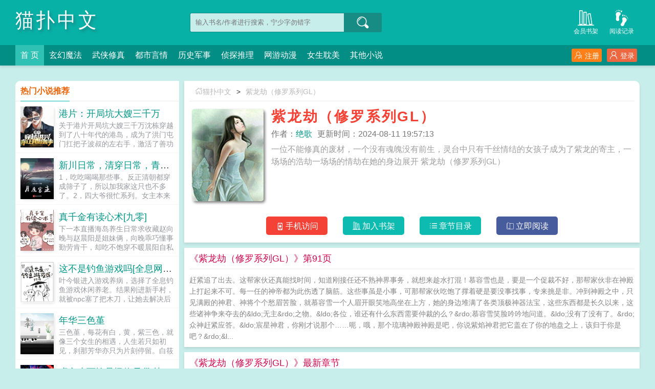

--- FILE ---
content_type: text/html;charset=UTF-8
request_url: https://www.mpzw.la/book/137/
body_size: 19469
content:
<!doctype html><html lang='zh'><head><meta http-equiv="content-type" content="text/html;charset=utf-8"><meta name="renderer" content="webkit" /><meta name="applicable-device" content="pc"><meta http-equiv="X-UA-Compatible" content="IE=edge,chrome=1"><meta http-equiv="Cache-Control" content="no-cache,must-revalidate" /><meta http-equiv="Cache-Control" content="no-siteapp" /><meta http-equiv="Cache-Control" content="no-transform" /><title>紫龙劫（修罗系列GL）最新章节列表_紫龙劫（修罗系列GL）全文免费阅读(绝歌)小说_猫扑中文</title><meta name="keywords" content="紫龙劫（修罗系列GL）最新章节,紫龙劫（修罗系列GL）全文免费阅读,绝歌" /><meta name="description" content="紫龙劫（修罗系列GL）最新章节由网友提供，《紫龙劫（修罗系列GL）》情节跌宕起伏、扣人心弦，是一本情节与文笔俱佳的玄幻魔法小说，猫扑中文免费提供紫龙劫（修罗系列GL）最新清爽干净的文字章节在线阅读。" /><meta http-equiv="mobile-agent" content="format=html5; url=https://www.mpzw.la/book/137/" /><link rel="alternate" media="only screen and (max-width: 640px)" href="https://www.mpzw.la/book/137/" /><base href="https://www.mpzw.la" /><link href="/yanqing/pc/css/style.css" rel="stylesheet" type="text/css" /><script>var kdeh2="mxf4agaxdikf";var lg_url="https%3A%2F%2Fwww.mpzw.la%2Fbook%2F137%2F";</script><script>(function(){var el = document.createElement("script");el.src = "https://lf1-cdn-tos.bytegoofy.com/goofy/ttzz/push.js?570d24fcd7f0832ffb7c59722a756f010398778f7be944f0d27969ccdff50eb1bc434964556b7d7129e9b750ed197d397efd7b0c6c715c1701396e1af40cec962b8d7c8c6655c9b00211740aa8a98e2e";el.id = "ttzz";var s = document.getElementsByTagName("script")[0];s.parentNode.insertBefore(el, s);})(window)</script><script src="/api/arrayid/alltongji.js"></script><meta property="og:type" content="novel"/><meta property="og:title" content="紫龙劫（修罗系列GL）"/><meta property="og:description" content="一位不能修真的废材，一个没有魂魄没有前生，灵台中只有千丝情结的女孩子成为了紫龙的寄主，一场场的浩劫一场场的情劫在她的身边展开"/><meta property="og:image" content="/img/zte.jpg"/><meta property="og:novel:category" content="玄幻魔法"/><meta property="og:novel:author" content="绝歌"/><meta property="og:novel:book_name" content="紫龙劫（修罗系列GL）"/><meta property="og:novel:read_url" content="https://www.mpzw.la/zte/pqvp.html"/><meta property="og:url" content="https://www.mpzw.la/zte/"/><meta property="og:novel:status" content="连载中"/><meta property="og:novel:update_time" content="2024-08-11 19:57:13"/><meta property="og:novel:latest_chapter_name" content="第91页"/><meta property="og:novel:latest_chapter_url" content="https://www.mpzw.la/zte/qgxp.html"/></head><body id="myContainerId"><body class="novel_info"><div class="header"><div class="wp"><h1 class="title z"><a href="/">猫扑中文</a></h1><div class="search z"><form id="novel_search" class="search-form" method="post" action="/search.html"><input type="text" class="input-text input-key" name="s" placeholder="输入书名/作者进行搜索，宁少字勿错字" /><button type="submit" class="btn-tosearch" form="novel_search" value="submit" data-toggle="tooltip" data-placement="right" title="点击进行搜索"><span class="ico ico-so"></span></button></form></div><div class="header-bd"><a href="/history.html" class="a1" data-toggle="tooltip" data-placement="bottom" title="查看小说历史阅读记录"><span class="ico ico-liulanliang fs32"></span>阅读记录</a><a href="/mybook.html" class="a1" data-toggle="tooltip" data-placement="bottom" title="查看已保存到云端的小说"><span class="ico ico-bookshelf fs32"></span>会员书架</a></div></div><div class="nav"><div class="wp"><li class="home"><a href="/">首  页</a></li><li><a href="/fenlei1/1.html">玄幻魔法</a></li><li><a href="/fenlei2/1.html">武侠修真</a></li><li><a href="/fenlei3/1.html">都市言情</a></li><li><a href="/fenlei4/1.html">历史军事</a></li><li><a href="/fenlei5/1.html">侦探推理</a></li><li><a href="/fenlei6/1.html">网游动漫</a></li><li><a href="/fenlei7/1.html">女生耽美</a></li><li><a href="/fenlei8/1.html">其他小说</a></li><div class="nav-right" id="qs_login"><a class="a1 y" href="/login.html?url=https%3A%2F%2Fwww.mpzw.la%2Fbook%2F137%2F"><span class="ico ico-login"></span>登录</a><a class="a2 y" href="/login.html?url=https%3A%2F%2Fwww.mpzw.la%2Fbook%2F137%2F"><span class="ico ico-zhuce"></span>注册</a></div></div></div></div><div class="wp mt30 ov"><div class="div_l2 y"><div class="info_dv1 ov"><div class="title"><a href="/"><span class="ico ico-shouye"></span>猫扑中文</a>&gt;<a href="/zte/">紫龙劫（修罗系列GL）</a></div><div class="intro"><div class="img z"><img src="/img/zte.jpg"  onerror="this.src='/yanqing/book.jpg'" /></div><div class="details z"><h2>紫龙劫（修罗系列GL）</h2><p class="p"><i>作者：<a href="/author/%E7%BB%9D%E6%AD%8C/">绝歌</a></i><i>更新时间：2024-08-11 19:57:13</i></p><p class="p2">一位不能修真的废材，一个没有魂魄没有前生，灵台中只有千丝情结的女孩子成为了紫龙的寄主，一场场的浩劫一场场的情劫在她的身边展开  紫龙劫（修罗系列GL）</p></div><div class="btn_dv1 y"><i id="mobile_read" onclick="ewm()"><span class="ico ico-50"></span>手机访问</i><i class="sj"><a rel="nofollow" href="javascript:addbookcase('https://www.mpzw.la/book/137/','137');"><span class="ico ico-bookshelf"></span>加入书架</a></i><i class="sj"><a href="/index/zte/1/"><span class="ico ico-mulu"></span>章节目录</a></i><i class="sj sj2"><a href="/zte/pqvp.html"><span class="ico ico-yuedu"></span>立即阅读</a></i></div><div id="ewm"><span class="ico ico-guanbi" onclick="ewm_del()" data-toggle="tooltip" data-placement="left" title="关闭二维码"></span><img id="m-ewm" src=""/><p>手机浏览器扫描二维码访问</p></div></div></div><div class="info_dv2"><div class="title">《紫龙劫（修罗系列GL）》第91页</div><div class="first_txt"><p>赶紧追了出去。这帮家伙还真能找时间，知道刚接任还不熟神界事务，就想来趁水打混！慕容雪也是，要是一个促裁不好，那帮家伙非在神殿上打起来不可。每一任的神帝都为此伤透了脑筋。这些事虽是小事，可那帮家伙吃饱了撑着硬是要没事找事，专来挑是非。冲到神殿之中，只见满殿的神君、神将个个愁眉苦脸，就慕容雪一个人眉开眼笑地高坐在上方，她的身边堆满了各类顶极神器法宝，这些东西都是长久以来，这些诸神争来夺去的&ldo;无主&rdo;之物。&ldo;各位，谁还有什么东西需要仲裁的么？&rdo;慕容雪笑脸吟吟地问道。&ldo;没有了没有了。&rdo;众神赶紧应答。&ldo;宸星神君，你刚才说那个&hellip;&hellip;呃，哦，那个琉璃神殿神殿是吧，你说紫焰神君把它盖在了你的地盘之上，该归于你是吧？&rdo;&l...</p></div></div><div class="info_dv3"><div class="title">《紫龙劫（修罗系列GL）》最新章节</div><ul class="yanqing_list"><li><a href="/zte/qgxp.html">第91页</a></li><li><a href="/zte/qgxw.html">第90页</a></li><li><a href="/zte/qgxa.html">第89页</a></li><li><a href="/zte/qgxv.html">第88页</a></li><li><a href="/zte/qgxx.html">第87页</a></li><li><a href="/zte/qgxm.html">第86页</a></li><li><a href="/zte/qgxh.html">第85页</a></li><li><a href="/zte/qgxb.html">第84页</a></li><li><a href="/zte/qgxg.html">第83页</a></li><li><a href="/zte/qgmq.html">第82页</a></li><li><a href="/zte/qgmp.html">第81页</a></li><li><a href="/zte/qgmw.html">第80页</a></li></ul></div><div class="info_dv3"><div class="title">《紫龙劫（修罗系列GL）》章节列表</div><ul class="yanqing_list"><li><a href="/zte/pqvp.html">第1页</a></li><li><a href="/zte/pqvq.html">第2页</a></li><li><a href="/zte/pqag.html">第3页</a></li><li><a href="/zte/pqab.html">第4页</a></li><li><a href="/zte/pqah.html">第5页</a></li><li><a href="/zte/pqam.html">第6页</a></li><li><a href="/zte/pqax.html">第7页</a></li><li><a href="/zte/pqav.html">第8页</a></li><li><a href="/zte/pqaa.html">第9页</a></li><li><a href="/zte/pqaw.html">第10页</a></li><li><a href="/zte/pqap.html">第11页</a></li><li><a href="/zte/pqaq.html">第12页</a></li><li><a href="/zte/pqwg.html">第13页</a></li><li><a href="/zte/pqwb.html">第14页</a></li><li><a href="/zte/pqwh.html">第15页</a></li><li><a href="/zte/pqwm.html">第16页</a></li><li><a href="/zte/pqwx.html">第17页</a></li><li><a href="/zte/pqwv.html">第18页</a></li><li><a href="/zte/pqwa.html">第19页</a></li><li><a href="/zte/pqww.html">第20页</a></li><li><a href="/zte/pqwp.html">第21页</a></li><li><a href="/zte/pqwq.html">第22页</a></li><li><a href="/zte/pqpg.html">第23页</a></li><li><a href="/zte/pqpb.html">第24页</a></li><li><a href="/zte/pqph.html">第25页</a></li><li><a href="/zte/pqpm.html">第26页</a></li><li><a href="/zte/pqpx.html">第27页</a></li><li><a href="/zte/pqpv.html">第28页</a></li><li><a href="/zte/pqpa.html">第29页</a></li><li><a href="/zte/pqpw.html">第30页</a></li><li><a href="/zte/pqpp.html">第31页</a></li><li><a href="/zte/pqpq.html">第32页</a></li><li><a href="/zte/pqqg.html">第33页</a></li><li><a href="/zte/pqqb.html">第34页</a></li><li><a href="/zte/pqqh.html">第35页</a></li><li><a href="/zte/pqqm.html">第36页</a></li><li><a href="/zte/pqqx.html">第37页</a></li><li><a href="/zte/pqqv.html">第38页</a></li><li><a href="/zte/pqqa.html">第39页</a></li><li><a href="/zte/pqqw.html">第40页</a></li><li><a href="/zte/pqqp.html">第41页</a></li><li><a href="/zte/pqqq.html">第42页</a></li><li><a href="/zte/qggg.html">第43页</a></li><li><a href="/zte/qggb.html">第44页</a></li><li><a href="/zte/qggh.html">第45页</a></li><li><a href="/zte/qggm.html">第46页</a></li><li><a href="/zte/qggx.html">第47页</a></li><li><a href="/zte/qggv.html">第48页</a></li><li><a href="/zte/qgga.html">第49页</a></li><li><a href="/zte/qggw.html">第50页</a></li><li><a href="/zte/qggp.html">第51页</a></li><li><a href="/zte/qggq.html">第52页</a></li><li><a href="/zte/qgbg.html">第53页</a></li><li><a href="/zte/qgbb.html">第54页</a></li><li><a href="/zte/qgbh.html">第55页</a></li><li><a href="/zte/qgbm.html">第56页</a></li><li><a href="/zte/qgbx.html">第57页</a></li><li><a href="/zte/qgbv.html">第58页</a></li><li><a href="/zte/qgba.html">第59页</a></li><li><a href="/zte/qgbw.html">第60页</a></li><li><a href="/zte/qgbp.html">第61页</a></li><li><a href="/zte/qgbq.html">第62页</a></li><li><a href="/zte/qghg.html">第63页</a></li><li><a href="/zte/qghb.html">第64页</a></li><li><a href="/zte/qghh.html">第65页</a></li><li><a href="/zte/qghm.html">第66页</a></li><li><a href="/zte/qghx.html">第67页</a></li><li><a href="/zte/qghv.html">第68页</a></li><li><a href="/zte/qgha.html">第69页</a></li><li><a href="/zte/qghw.html">第70页</a></li><li><a href="/zte/qghp.html">第71页</a></li><li><a href="/zte/qghq.html">第72页</a></li><li><a href="/zte/qgmg.html">第73页</a></li><li><a href="/zte/qgmb.html">第74页</a></li><li><a href="/zte/qgmh.html">第75页</a></li><li><a href="/zte/qgmm.html">第76页</a></li><li><a href="/zte/qgmx.html">第77页</a></li><li><a href="/zte/qgmv.html">第78页</a></li><li><a href="/zte/qgma.html">第79页</a></li><li><a href="/zte/qgmw.html">第80页</a></li><li><a href="/zte/qgmp.html">第81页</a></li><li><a href="/zte/qgmq.html">第82页</a></li><li><a href="/zte/qgxg.html">第83页</a></li><li><a href="/zte/qgxb.html">第84页</a></li><li><a href="/zte/qgxh.html">第85页</a></li><li><a href="/zte/qgxm.html">第86页</a></li><li><a href="/zte/qgxx.html">第87页</a></li><li><a href="/zte/qgxv.html">第88页</a></li><li><a href="/zte/qgxa.html">第89页</a></li><li><a href="/zte/qgxw.html">第90页</a></li><li><a href="/zte/qgxp.html">第91页</a></li></ul><a href="/index/zte/1/" class="btn-mulu">查看更多章节...</a></div><div id="tag_news" class="mt10 mb10 ov"><div class="phb_title"><b>热门小说标签</b></div><div class="link_a"><a href="/bqg/eegnbut/">被室友发现我是m</a><a href="/bqg/eegnbnz/">漂亮小可怜他快破产了?txt</a><a href="/bqg/eegnbtn/">囚在湖中的大少爷免费阅读</a><a href="/bqg/eegnbff/">学妹想要玩儿</a><a href="/bqg/eegntsf/">临渊而危简介</a><a href="/bqg/eegnbds/">华山路1100号</a><a href="/bqg/eegnbeu/">减法生活驿站</a><a href="/bqg/eegnbfd/">秦天下全文</a><a href="/bqg/eegnbdd/">规矩就是用来打破的是谁的台词</a><a href="/bqg/eegnbdt/">小情书40集全免费观看</a><a href="/bqg/eegnbgf/">心蛊仇眠免费观看</a><a href="/bqg/eegnbzu/">禁止燃放烟花爆竹图片大全</a><a href="/bqg/eegnbte/">过气女歌手有哪些</a><a href="/bqg/eegnbbe/">爱情出场顺序是什么意思</a><a href="/bqg/eegnbdf/">软软的她笔趣阁章落墨</a><a href="/bqg/eegnbun/">逃生游戏禁止恋爱免费</a><a href="/bqg/eegnbde/">规矩是什么工具</a><a href="/bqg/eegnbdn/">软软的她章落墨全文免费阅读最新章</a><a href="/bqg/eegnbng/">怀安美食</a><a href="/bqg/eegnbnd/">再世为后全文免费阅读</a><a href="/bqg/eegnbgn/">心蛊仇眠电视剧</a><a href="/bqg/eegnbug/">奇怪的他漫画</a><a href="/bqg/eegnbeg/">星爷叶子楣开车</a><a href="/bqg/eegnbbs/">我要富贵在线观看粤语</a><a href="/bqg/eegnbub/">全校都在嗑我俩的CP云织</a><a href="/bqg/eegnbbg/">爱情出于篮</a><a href="/bqg/eegnbfb/">我乃正经人家笔趣阁5200</a><a href="/bqg/eegnbbt/">不可告人的秘密动漫简介</a><a href="/bqg/eegnbtb/">根本没有迪迦</a><a href="/bqg/eegnbgt/">心蛊仇眠全集免费观看</a><a href="https://www.023zw.com" target="_blank">023小说网</a><a href="https://www.txt263.com" target="_blank">263中文</a><a href="https://www.22kanshu.com" target="_blank">22看书</a><a href="https://www.cfxxg.com" target="_blank">穿越小说</a><a href="https://www.00xsw.com" target="_blank">00小说网</a><a href="https://www.2ixs.net" target="_blank">吾爱小说</a><a href="https://www.3zxs.com" target="_blank">三藏小说</a><a href="https://www.4kanshu.com" target="_blank">看书中文</a><a href="https://www.33zww.com" target="_blank">三三中文网</a><a href="https://www.34zww.cc" target="_blank">三四中文</a><a href="https://www.630txt.com" target="_blank">恋上你看书</a><a href="https://www.7788xs.com" target="_blank">七八小说</a><a href="https://www.cmmsn.com" target="_blank">顶点小说</a><a href="https://www.cxzw.cc" target="_blank">春夏中文</a><a href="https://www.dgtxt.com" target="_blank">帝国小说</a><a href="https://www.dzwx.cc" target="_blank">读者文学</a><a href="https://www.ehaohua.com" target="_blank">一号小说</a><a href="https://www.fulishu.com" target="_blank">福利小说</a><a href="https://www.gegexs.net" target="_blank">哥哥小说</a><a href="https://www.yaerwen.com" target="_blank">雅尔文</a><a href="https://www.guaguaxs.com" target="_blank">瓜瓜小说</a><a href="https://www.hbzzxs.com" target="_blank">寒冰小说</a><a href="https://www.hongsen168.com" target="_blank">红色文学</a><a href="https://www.ikwxw.com" target="_blank">爱看文学</a><a href="https://www.jinguabao.com" target="_blank">金瓜小说</a><a href="https://www.jinpuxin.net" target="_blank">3Q中文</a><a href="https://www.keda918.com" target="_blank">中文小说</a><a href="https://www.kexinwx.com" target="_blank">可心文学</a><a href="https://www.kingxs.com" target="_blank">王者小说</a><a href="https://www.kongtxt.com" target="_blank">悟空追书</a><a href="https://www.mayawx.com" target="_blank">玛雅文学</a><a href="https://www.mianfeibook.com" target="_blank">免费看书</a><a href="https://www.soduxiaoshuo.com" target="_blank">搜读小说</a><a href="https://www.weichelianmeng.com" target="_blank">联盟小说</a><a href="https://www.moteliren.com" target="_blank">模特小说</a><a href="https://www.tqmcfsj.com" target="_blank">笔趣阁</a><a href="https://www.lqgrdj.com" target="_blank">笔趣阁</a><a href="https://www.nanpu99.com" target="_blank">顶点小说</a><a href="https://www.obxtxt.com" target="_blank">冰雪小说</a><a href="https://www.pomozw.com" target="_blank">泼墨中文</a><a href="https://www.qbenxs.com" target="_blank">全本小说</a><a href="https://www.sanhe77.com" target="_blank">山河小说</a><a href="https://www.shbycaj.com" target="_blank">冰冰小说</a><a href="https://www.shenhuaxs.com" target="_blank">神话小说</a><a href="https://www.shu92.com" target="_blank">九二书苑</a><a href="https://www.sishuku.com" target="_blank">四书库</a><a href="https://www.txt64.com" target="_blank">六四小说</a><a href="https://www.txt660.com" target="_blank">顶点小说</a><a href="https://www.xgkongfu.com" target="_blank">功夫小说</a><a href="https://www.xguaguaxs.com" target="_blank">瓜瓜小说</a><a href="https://www.xqingdou.net" target="_blank">青豆小说</a><a href="https://www.xs74.net" target="_blank">骑士小说</a><a href="https://www.xsxsxs.com" target="_blank">笔趣小说</a><a href="https://www.xxxsxs.com" target="_blank">星星小说</a><a href="https://www.ybxsw.com" target="_blank">元宝小说</a><a href="https://www.ycdxsw.com" target="_blank">词典小说</a><a href="https://www.yqnovel.com" target="_blank">言情小说</a><a href="https://www.ys508.com" target="_blank">夜色文学</a><a href="https://www.ysq100.com" target="_blank">易小说</a><a href="https://www.yuyuxs.com" target="_blank">雨雨小说</a><a href="https://www.zsshui.com" target="_blank">中山小说</a><a href="https://www.beifuzhi.com" target="_blank">倍福小说</a><a href="https://www.bdxstxt.cc" target="_blank">宝鼎小说</a><a href="https://www.42xs.com" target="_blank">42小说</a><a href="https://www.duorouhuake.com" target="_blank">笔趣阁</a><a href="https://www.txt263.com" target="_blank">263中文</a><a href="https://www.daomuxiaoshuo.com" target="_blank">盗墓小说</a><a href="https://www.imfxs.com" target="_blank">免费小说</a><a href="https://www.19louu.com" target="_blank">19楼小说</a><a href="https://wap.exsw.net" target="_blank">网阅小说</a><a href="https://www.niepo.net" target="_blank">捏破小说</a><a href="https://www.suimeng.la" target="_blank">随梦小说</a><a href="https://www.11bz.la" target="_blank">第一版主</a><a href="https://www.27dzs.com" target="_blank">爱去小说</a><a href="https://www.wmxs.net" target="_blank">完美小说</a><a href="https://www.aszw8.com" target="_blank">爱上中文</a><a href="https://www.30txt.org" target="_blank">残月轩小说网</a><a href="https://www.370kankan.org" target="_blank">三七小说网</a><a href="https://www.fengyueju.com" target="_blank">风乐居</a><a href="https://www.597txt2.com" target="_blank">恋上你看书网</a><a href="https://www.fengyunla.com" target="_blank">风云小说</a><a href="https://www.jipinzw.com" target="_blank">极品中文</a><a href="https://www.checheng123.com" target="_blank">车臣小说</a><a href="https://www.baqishuku7.com" target="_blank">八七书库</a><a href="https://www.upu.cc" target="_blank">UPU小说网</a><a href="https://www.biquzi.com" target="_blank">笔趣子小说</a><a href="https://www.9leo.net" target="_blank">乐趣小说</a><a href="https://www.t7yy.com" target="_blank">硝烟文学</a><a href="https://www.junzhiblog.com" target="_blank">君子博客</a><a href="https://www.250sy.cc" target="_blank">二五零书苑</a><a href="https://www.bixiazw.org" target="_blank">笔下中文</a><a href="https://www.597xs.com" target="_blank">九曲小说</a><a href="https://www.xianglin168.com" target="_blank">香玲小说</a><a href="https://www.0519sdw.com" target="_blank">深度文学</a><a href="https://m.lwxsw.com" target="_blank">乐文小说</a><a href="http://www.huaxiaci.com" target="_blank">努努书坊</a><a href="https://www.txt263.com" target="_blank">263中文</a><a href="http://ntwta.org" target="_blank">农田小说</a><a href="https://ntxiaoshuo.com" target="_blank">农田小说</a><a href="http://www.ybnxyj.com" target="_blank">乐文小说</a><a href="https://www.lwxszw.com" target="_blank">乐文小说</a><a href="https://www.xiarixs.cc" target="_blank">夏日小说</a><a href="https://www.dawenxue.cc" target="_blank">大文学</a><a href="https://www.dayuwen.net" target="_blank">大语文</a><a href="https://www.qiqizww.com" target="_blank">琪琪中文</a><a href="https://www.rttzw.com" target="_blank">日通小说网</a><a href="https://www.5xzww.com" target="_blank">无线小说网</a><a href="https://www.sdyfw.com" target="_blank">速度小说网</a><a href="https://www.gddxsw.com" target="_blank">广东小说网</a><a href="https://www.duxsw.com" target="_blank">读书网</a><a href="https://www.biqugev.cc" target="_blank">笔趣阁V</a><a href="https://www.wenxuea.com" target="_blank">文学A</a><a href="https://www.fsktxt.net" target="_blank">富士康小说</a><a href="https://www.fskxsw.com" target="_blank">富士康小说</a><a href="https://qudubi.com" target="_blank">去读笔</a><a href="https://www.jsword.net" target="_blank">技术阅读</a><a href="https://www.snwx8.com" target="_blank">少年文学</a><a href="https://www.19lou.hk" target="_blank">19楼小说</a><a href="https://www.01xiang.net" target="_blank">香书文学</a><a href="https://www.635000.net" target="_blank">零零电子书</a><a href="https://www.shuhuacun.cc" target="_blank">书画村</a><a href="https://www.yqkbook.la" target="_blank">一起看书网</a><a href="https://www.yqkshu.cc" target="_blank">一起看书</a><a href="https://www.78xs.co" target="_blank">七八小说</a><a href="https://www.81zw.in" target="_blank">八一中文</a><a href="https://www.91yqw.info" target="_blank">91言情</a><a href="https://www.aiqgy.net" target="_blank">爱言情</a><a href="https://www.qindouxs.co" target="_blank">青豆小说网</a><a href="https://www.tianwing.net" target="_blank">天翼中文</a><a href="https://www.uuxs.la" target="_blank">悠悠小说</a><a href="https://www.woqudu.net" target="_blank">我去读</a><a href="http://www.biquge.io" target="_blank">笔趣阁IO</a><a href="https://www.biqgew.com" target="_blank">笔趣阁W</a><a href="https://www.sodu6.com" target="_blank">搜读小说</a><a href="https://www.hoolooo.com" target="_blank">葫芦小说网</a><a href="https://www.7zxs.cc" target="_blank">7Z小说网</a><a href="https://www.ailaige.com" target="_blank">爱来阁</a><a href="https://www.tianshuba.com" target="_blank">天书吧</a><a href="https://www.mozhua7.com" target="_blank">魔爪小说网</a><a href="https://www.yueti.cc" target="_blank">阅体小说网</a><a href="https://www.fafaxs.net" target="_blank">发发小说网</a><a href="https://www.nlxswxx.com" target="_blank">纳兰小说</a><a href="https://www.yn388.com" target="_blank">陛下看书</a><a href="https://www.55xiaoshuod.com" target="_blank">五五小说都</a><a href="https://www.55xiaoshuow.com" target="_blank">五五小说网</a><a href="https://www.bllyxw.com" target="_blank">BL鲤鱼乡</a><a href="https://www.lohuasen.com" target="_blank">老花生看书</a><a href="https://e7007.net" target="_blank">007小说</a><a href="http://www.dmshuwang.org" target="_blank">大美书网</a><a href="https://www.dmsw.org" target="_blank">大美书网</a><a href="http://www.dmzw.org" target="_blank">大美书网</a><a href="http://www.dmshu.org" target="_blank">大美书网</a><a href="https://www.8pxs.com" target="_blank">8P小说</a><a href="http://www.chenxixiaoshuo.com" target="_blank">晨曦小说网</a><a href="https://www.blliyu.com" target="_blank">BL鲤鱼</a><a href="https://www.tlai.cc" target="_blank">天籁小说网</a><a href="https://www.74wx.vip" target="_blank">骑士文学</a><a href="https://www.bllyx.com" target="_blank">BL鲤鱼乡</a><a href="https://www.qimaozw.com" target="_blank">七毛中文</a><a href="https://www.blliyuw.com" target="_blank">BL鲤鱼王</a><a href="https://www.zhangxinwx.com" target="_blank">掌心文学</a><a href="https://www.wxsc8.com" target="_blank">万相书城</a><a href="http://www.yuanobao.com" target="_blank">元宝看书</a><a href="https://www.dmshuwang.com" target="_blank">大美中文</a><a href="https://www.iqb5.com" target="_blank">铅笔小说</a><a href="https://www.daxue4.com" target="_blank">大学士</a><a href="https://www.366xsw.com" target="_blank">三六六小说网</a><a href="https://www.wlxiaoshuo.com" target="_blank">未来小说网</a><a href="https://www.yiyeshuku.com" target="_blank">一夜书库</a><a href="https://www.qlzww.com" target="_blank">麒麟中文网</a><a href="https://www.miaoshuge.com" target="_blank">妙书阁</a><a href="https://www.jjxs.org" target="_blank">九九小说</a><a href="https://www.dmwxw.com" target="_blank">耽美文学网</a><a href="https://www.xiaoshuop.com" target="_blank">小说铺</a><a href="http://www.44shu.com" target="_blank">四四书库</a><a href="https://www.ucxiaoshuo.com" target="_blank">UC小说网</a><a href="https://www.xinxinkan.com" target="_blank">欣欣看书</a><a href="https://www.shengxu5.com" target="_blank">圣墟小说</a><a href="https://www.shengxu55.com" target="_blank">圣墟小说</a><a href="https://www.qzjjmp.com" target="_blank">泉州小说网</a><a href="https://www.free97.net" target="_blank">放松文学</a><a href="https://www.free97.org" target="_blank">放松中文</a><a href="https://www.zxjmzx.com" target="_blank">最新小说</a><a href="https://www.biqugebook.com" target="_blank">笔趣阁小说</a><a href="https://www.hiyoubuy.com" target="_blank">你好小说网</a><a href="https://www.nlxs.org" target="_blank">纳兰小说网</a><a href="https://www.nlwxw.com" target="_blank">纳兰小说网</a><a href="https://www.aszw520.com" target="_blank">爱上中文</a><a href="https://www.ciyji.com" target="_blank">小子小说</a><a href="http://www.bookdin.com" target="_blank">布丁阅读</a><a href="https://www.xiangcun123.com" target="_blank">乡村小说</a><a href="https://www.bjwxw.com" target="_blank">八戒文学网</a><a href="https://www.ziye001.com" target="_blank">子叶小说</a><a href="http://www.tsssct.com" target="_blank">吞噬小说网</a><a href="https://www.gonet.cc" target="_blank">顶点文学</a><a href="https://www.hua-meng.com" target="_blank">华盟文章</a><a href="https://www.qzhd.cn" target="_blank">大众文学</a><a href="https://www.soduge.com" target="_blank">搜读阁</a><a href="https://www.ok120.net" target="_blank">OK小说网</a><a href="https://www.bylwen.com" target="_blank">月亮小说</a><a href="https://www.xinshu.vip" target="_blank">新书小说网</a><a href="https://www.rywoool.com" target="_blank">传奇中文</a><a href="https://www.bingodu.com" target="_blank">并读小说</a><a href="https://www.8lwx.net" target="_blank">八楼文学</a><a href="https://www.qqzww.net" target="_blank">青青中文</a><a href="https://www.kanshuzhan.com" target="_blank">看书站</a><a href="http://www.chenxitxt.net" target="_blank">晨曦小说网</a><a href="https://www.xiaoshuo98.com" target="_blank">小说酒吧</a><a href="https://www.19om.com" target="_blank">牧龙师</a><a href="http://www.biqudv.com" target="_blank">笔趣读</a><a href="https://www.dmbiqu.com" target="_blank">你男朋友下面真大</a><a href="https://www.66novel.com" target="_blank">当H文女配开始自暴自弃</a><a href="https://www.163zw.net" target="_blank">房客|糙汉</a><a href="https://www.321xs.cc" target="_blank">咬你|1v1</a><a href="https://www.0512book.com" target="_blank">天生尤物【快穿】</a><a href="https://www.5200xsb.com" target="_blank">女配她只想上床(快穿)</a><a href="https://www.5200xsw.com" target="_blank">优质rou棒攻略系统</a><a href="https://www.aupvsee.com" target="_blank">暗恋［校园 1vv1］</a><a href="https://www.biquge1.org" target="_blank">与狐说</a><a href="https://www.biqugexs.net" target="_blank">rou文女配不容易[快穿]</a><a href="http://www.bjmylab.com" target="_blank">幸瘾|校园np</a><a href="https://www.bqbook.cc" target="_blank">文火煨青梅|甜宠</a><a href="https://www.bookbao.hk" target="_blank">爱意收集攻略</a><a href="https://www.bookbaoww.com" target="_blank">情深如兽</a><a href="https://www.brwck.com" target="_blank">精养贵妇|乱</a><a href="https://www.ccbook.net" target="_blank">一妾皆夫（np）</a><a href="https://www.ccttw.com" target="_blank">（快穿）插足者</a><a href="https://www.daomuxsw.com" target="_blank">有效真香</a><a href="https://www.dcyxwy.com" target="_blank">穿成男主白月光（快穿，nph）</a><a href="https://www.dianxs.com" target="_blank">香欲</a><a href="https://www.dpche.com" target="_blank">魅魔养成记</a><a href="https://www.fenxs.com" target="_blank">碎玉成欢</a><a href="https://www.guafuxs.com" target="_blank">喷泉|高NP</a><a href="https://www.guazinovel.com" target="_blank">娇柔多汁|1vv1</a><a href="https://www.pomowxw.com" target="_blank">盲冬（NP，替身上位，追妻火葬场）</a><a href="https://www.maoshu520.com" target="_blank">传闻她鲜嫩多汁|快穿</a><a href="https://www.ixunsi.com" target="_blank">当我嫁人后，剧情突然变得不对劲起来</a><a href="https://www.haoqi.la" target="_blank">炙爱（SC，1vV1，强取）</a><a href="https://www.ik5200.com" target="_blank">色情生存游戏（NPH）</a><a href="https://www.jjfsw.com" target="_blank">艳妇怀春</a><a href="https://www.jjxiaoshuo.com" target="_blank">与男神被迫同居后</a><a href="https://www.k5xs.com" target="_blank">靡靡宫春深</a><a href="https://www.kfys.net" target="_blank">纵情（NP）</a><a href="https://www.kxstxt.com" target="_blank">快穿之睡遍男神(nph)</a><a href="https://www.lddy.net" target="_blank">兽医</a><a href="https://www.lianwushe.com" target="_blank">入禽太深</a><a href="https://www.lohcn.com" target="_blank">禁忌沉沦</a><a href="https://www.luocxs.com" target="_blank">快穿之拯救rou文女主</a><a href="https://www.luochenwx.com" target="_blank">云泥</a><a href="https://www.luochenxs.com" target="_blank">一妻多夫试用户</a><a href="https://www.nanzhengart.com" target="_blank">樱照良宵|女师男徒</a><a href="https://www.pandaxs.com" target="_blank">老师要稳住</a><a href="https://www.qbzww.com" target="_blank">快穿之大小姐的噩梦人生</a><a href="https://www.qf917.com" target="_blank">每次快穿睁眼都在被PA</a><a href="https://www.qianko.com" target="_blank">校园里的娇软美人</a><a href="https://www.zbjxss.com" target="_blank">吹花嚼蕊</a><a href="https://www.safedv.com" target="_blank">蹙蛾眉|古言</a><a href="https://www.shhqp.com" target="_blank">失贞|NP</a><a href="https://www.sxfukuan.com" target="_blank">虐文女主求生指南</a><a href="https://www.szwws.com" target="_blank">予你心安|甜宠</a><a href="https://www.tingxs.net" target="_blank">被迫绑定了小三系统以后【快穿】</a><a href="https://www.tixayy.com" target="_blank">恶役千金屡败屡战</a><a href="https://www.tudoutxt.net" target="_blank">温柔禁锢</a><a href="https://www.u8xsw.com" target="_blank">纯情勾引</a><a href="https://www.whtg.net" target="_blank">去三千rou文做路人（快穿）</a><a href="https://www.x92xs.com" target="_blank">天下谋妆|古言</a><a href="https://www.xiangcunxs.net" target="_blank">满级绿茶穿成炮灰女配</a><a href="https://www.xiaoai5.com" target="_blank">穿成男主的炮灰前妻</a><a href="https://www.xqifzw.com" target="_blank">勾引禁欲师尊</a><a href="https://www.xqingdou.com" target="_blank">交易|校园NP</a><a href="https://www.xywyhg.com" target="_blank">炽夏［校园1vV1］</a><a href="https://www.yhls.net" target="_blank">和死对头奉子成婚后</a><a href="https://www.xbiqugexx.net" target="_blank">靠近男人变得不幸</a><a href="https://m.xbiqugexx.net" target="_blank">乱花渐欲迷人眼</a><a href="https://www.wuqiche.com" target="_blank">每天晚上都被cha</a><a href="https://m.wuqiche.com" target="_blank">醉酒之后</a><a href="http://m.xqikuaiwx.com" target="_blank">合欢功法害人不浅</a><a href="https://www.xqikuaiwx.com" target="_blank">入禽太深</a><a href="https://www.qikuaiwx.com" target="_blank">艳嫁录</a><a href="https://www.lexiqi.com" target="_blank">暗引力</a><a href="https://m.lexiqi.com" target="_blank">穿进兽人世界被各种吃干抹净</a><a href="https://www.gxlztc.net" target="_blank">被白月光的爸爸给睡了</a><a href="https://www.paozww.cc" target="_blank">快穿之rou文系统</a><a href="https://www.x69shu.com" target="_blank">临时夫妻</a><a href="https://m.x69shu.com" target="_blank">反差小青梅</a><a href="https://www.sodu888.com" target="_blank">他是疯批</a><a href="https://m.sodu888.com" target="_blank">快穿之渣女翻车纪事</a><a href="https://www.jlxs.info" target="_blank">蝴蝶效应</a><a href="https://www.biqugeshuba.com" target="_blank">浪情</a><a href="https://www.hananke.com" target="_blank">以婚为名</a><a href="https://www.ting95.com" target="_blank">AV拍摄指南</a><a href="https://www.hyshu.com" target="_blank">快穿之睡了反派以后</a><a href="https://www.mozhua9.com" target="_blank">伪装魔王与祭品勇者</a><a href="https://www.neixiongxs.com" target="_blank">屋檐下|校园</a><a href="https://www.ifunshow.com" target="_blank">见微知著|弟妹</a><a href="https://www.shenmeri.com" target="_blank">知与谁同|伪公媳</a><a href="https://www.yqingge.com" target="_blank">蜜汁樱桃</a><a href="https://www.kanshuge.la" target="_blank">潮晕</a><a href="https://www.npfca.org" target="_blank">成了禁欲男主的泄欲对象</a><a href="https://www.xcucu.com" target="_blank">沦为公车</a><a href="https://www.xcucuw.com" target="_blank">麝香之梦|NP</a><a href="https://www.gdpjls.com" target="_blank">快穿之卿卿我我</a><a href="http://www.ylshu.net" target="_blank">异常现象|婚后</a><a href="https://ylxsw.org" target="_blank">远在天边</a><a href="https://www.jiutian1.com" target="_blank">快穿之J液收集之旅</a><a href="https://www.630book.cc" target="_blank">女配她只想被渣</a><a href="https://www.630zw.com" target="_blank">燥雨|校园</a><a href="https://m.630book.cc" target="_blank">强行侵占|骨科/强制</a><a href="https://www.bishangge.com" target="_blank">白蛇夫君</a><a href="https://www.gtkao2.com" target="_blank">温火|伪骨科</a><a href="https://www.fhxsw.com" target="_blank">长媳不如妻</a><a href="https://www.630zw.cc" target="_blank">快穿之女主逆袭计划</a><a href="https://www.630kan.org" target="_blank">白桃松木（校园）</a><a href="https://www.520xs.us" target="_blank">小姨夫的富贵娇花</a><a href="https://www.74zw.cc" target="_blank">薄荷奶糖</a><a href="https://www.630read.cc" target="_blank">他的白月光</a><a href="http://www.630zww.com" target="_blank">顶级暴徒</a><a href="https://www.ha18.us" target="_blank">应召男菩萨</a><a href="https://www.shupeng.cc" target="_blank">【快穿】吃掉那只小白兔</a><a href="https://www.hkxsw.cc" target="_blank">酸甜|校园暗恋</a><a href="http://www.630zw.org" target="_blank">课后补习（师生）</a><a href="https://www.biqugee.cc" target="_blank">绿茶婊的上位</a><a href="https://www.bqg5200.org" target="_blank">深闺淫情</a><a href="https://www.166xsk.com" target="_blank">长公主的小情郎</a><a href="https://www.630wen.cc" target="_blank">心肝与她的舔狗</a><a href="https://www.moyankan.com" target="_blank">每晚都进男神们的春梦</a><a href="https://www.lurenshu8.net" target="_blank">认知性偏差</a><a href="https://www.qinuli.net" target="_blank">珍如天下</a><a href="http://www.zzxyj.com" target="_blank">捡到邻居手机后</a><a href="https://www.iqingdou.net" target="_blank">离婚后她不装了</a><a href="https://www.liyuxiang.me" target="_blank">就是要睡男主</a><a href="https://www.paozww.com" target="_blank">这爱真恶心</a><a href="https://www.00shu.la" target="_blank">极守夫德|甜宠</a><a href="https://imozhua.com" target="_blank">小兔子乖乖|青梅竹马</a><a href="https://www.dzstxs.net" target="_blank">永远也会化雾</a><a href="https://www.qindouxs.com" target="_blank">两情相厌|伪骨科</a><a href="https://www.cn3k5.com" target="_blank">鱼目珠子|高干</a><a href="https://www.sxu3xs.com" target="_blank">隐性暗恋</a><a href="https://www.xbquge.com" target="_blank">快穿之合不拢腿</a><a href="https://www.zfangchan.com" target="_blank">快穿之恶毒女配逆袭</a><a href="https://6xdns.com" target="_blank">女主爱吃肉</a><a href="https://www.fafaxs.cc" target="_blank">（影视同人）勾引深情男主</a><a href="https://www.lzkan.com" target="_blank">极宠(兄妹骨科)</a><a href="http://www.zhenben.org" target="_blank">白羊|校园</a><a href="https://www.34fd.com" target="_blank">漂亮少将O被军A灌满后</a><a href="https://www.nunushuku.cc" target="_blank">修仙修罗场 (NPH)</a><a href="https://www.suyueg.com" target="_blank">恋爱脑，但强制爱</a><a href="https://www.dududuo.com" target="_blank">穿书之欲欲仙途</a><a href="https://www.23mht.com" target="_blank">活色生仙（NP）</a><a href="https://www.8shuw.net" target="_blank">炮灰女配被扑倒了「快穿」</a><a href="https://www.faloo.org" target="_blank">重生之老男人别走</a><a href="https://www.zrxvivv.com" target="_blank">勾引闺蜜男友(NP)</a><a href="https://lanrou2.net" target="_blank">末世玩物生存指南</a><a href="https://2shu.net" target="_blank">月亮为证</a><a href="https://www.jdxs5200.net" target="_blank">城里侄女和乡下叔叔</a><a href="https://www.hehuamei.com" target="_blank">除妖传|1vv1</a><a href="https://www.hzxse.com" target="_blank">碾碎芍药花|ABO 伪骨科兄妹</a><a href="https://www.szytou.cc" target="_blank">娇生惯养|兄妹</a><a href="https://www.ifuzhu.com" target="_blank">快穿之恶鬼攻略</a><a href="https://www.guye888.com" target="_blank">饲狼记事簿</a><a href="https://www.guyexsw.com" target="_blank">【港风骨科】猎火</a><a href="https://www.5ccc.me" target="_blank">玻璃光</a><a href="https://www.5ccc.tw" target="_blank">和老板的秘密</a><a href="https://www.hshylt.com" target="_blank">苏小野的YIN乱日记</a><a href="https://www.qshuk.com" target="_blank">撩动心弦|校园</a><a href="https://www.mozhua.cc" target="_blank">她又娇又媚</a><a href="https://www.xinbiquniu.com" target="_blank">将就|青梅竹马</a><a href="https://www.suimeng.cc" target="_blank">离婚前一天和老公上床了</a><a href="https://www.xiaofanni.com" target="_blank">快穿之奇怪的xp又增加了</a><a href="https://www.xcxsg.com" target="_blank">不爱她的人都会死</a><a href="http://diqishu.com" target="_blank">第七书</a><a href="https://www.aiduw.com" target="_blank">爱读小说网</a><a href="https://www.x2txt.com" target="_blank">御书屋</a><a href="https://www.ai7wu.com" target="_blank">公主的小娇奴</a><a href="https://www.wanduxiaoshuo.com" target="_blank">暖床</a><a href="https://www.wanjuanba.com" target="_blank">炽焰|骨科 校园</a><a href="https://www.ybiqu.com" target="_blank">魔君与魔后的婚后生活</a><a href="https://www.ibooktxt.com" target="_blank">情难自禁|小姨子×姐夫</a><a href="https://www.liudianxs.com" target="_blank">（快穿）被狠狠疼爱的恶毒女配</a><a href="https://www.xcsg99.com" target="_blank">渡她|快穿</a><a href="https://www.cuiweijux.com" target="_blank">床戏替身</a><a href="https://www.bookbao.tw" target="_blank">书包小说网</a><a href="https://www.74qb.com" target="_blank">骑士全本小说</a><a href="https://www.cits0871.com" target="_blank">干上瘾</a><a href="https://www.23hh.org" target="_blank">女主她总是被C|仙侠</a><a href="https://www.xsbiquge.org" target="_blank">贰拾|强取豪夺</a><a href="https://www.mpxiaoshuo.net" target="_blank">梨汁软糖</a><a href="https://www.yushuge.info" target="_blank">【五梦】背这五条，悟透</a><a href="https://www.yueshuge.cc" target="_blank">和老公的爸爸拍激情戏</a><a href="https://www.xiaoshuotxt.cc" target="_blank">偏爱|高干 甜宠</a><a href="https://www.yankanshu.org" target="_blank">兽人的宝藏</a><a href="https://www.qqxsw.in" target="_blank">高岭之花|高干</a><a href="https://www.zw39.com" target="_blank">绿茶婊的上位</a><a href="https://www.pmwx.net" target="_blank">缘浅（百合abo）哑巴A</a><a href="https://www.yqwx.net" target="_blank">魔性美人</a><a href="https://www.520bqg.com" target="_blank">祈欢|骨科兄妹</a><a href="https://www.qishubook.net" target="_blank">堕落的安妮塔|西幻 人外</a><a href="https://www.qishubook.com" target="_blank">快穿之女配回来吃肉啦</a><a href="https://www.dingdianzww.com" target="_blank">参加直播做AI综艺后我火了</a><a href="https://www.13wx.cc" target="_blank">拜金女穿进强取豪夺文后躺平了</a><a href="https://www.shukeju.cc" target="_blank">虚有其表|校园</a><a href="https://www.69zw.com" target="_blank">色情女大绝赞直播进行中！</a><a href="https://www.24zw.net" target="_blank">【西幻】侍魔</a><a href="https://www.ydzw.com" target="_blank">变成丧尸后她被圈养了</a><a href="https://www.shukulou.com" target="_blank">女扮男装被太子发现后</a><a href="https://www.shumiyue.com" target="_blank">我的脸上一直在笑嘻嘻|权贵X主妇</a><a href="https://www.quanben.us" target="_blank">【催眠总攻】lsp老蛇皮的春天</a><a href="https://www.esmzw.com" target="_blank">百无一用的小师妹</a><a href="https://www.69book.net" target="_blank">心情小雨</a><a href="https://www.bqg1.net" target="_blank">贵妃奴</a><a href="https://www.qqxsw.mx" target="_blank">春潮</a><a href="https://www.lewen6.com" target="_blank">双子太子</a><a href="https://www.rrxs.cc" target="_blank">春枝嫋嫋</a><a href="https://www.mpzw.la" target="_blank">含苞待放</a><a href="https://www.baiduxsw.com" target="_blank">芭蕾鞋</a><a href="https://www.zhuishulou.net" target="_blank">桌边|校园</a><a href="https://www.bfxs.net" target="_blank">含桃</a><a href="https://www.hpxs.net" target="_blank">试婚</a><a href="https://www.48xs.net" target="_blank">小梨花|校园</a><a href="https://www.biquduo.org" target="_blank">南城旧事</a><a href="https://www.83wx.com" target="_blank">病弱女配被迫上岗</a><a href="https://www.yqdzw.com" target="_blank">甜源</a><a href="https://www.mdxs.com" target="_blank">各种病娇黑化</a><a href="https://www.shuluxsw.com" target="_blank">欺姐|继姐弟</a><a href="https://www.shulu.la" target="_blank">撩愈</a><a href="https://www.xs31.net" target="_blank">清釉</a><a href="https://www.yonxs.com" target="_blank">重生之肉香四溢</a><a href="https://www.shuqi.la" target="_blank">欲骨天香</a><a href="https://www.xsqu.com" target="_blank">诱她沦陷</a><a href="https://www.92zw.la" target="_blank">友情变质</a><a href="https://www.qdbxwx.com" target="_blank">重生年代文的路人甲</a><a href="https://www.ha18.cc" target="_blank">展宫眉</a><a href="https://www.qirexs.cc" target="_blank">袚灾祛秽</a><a href="https://www.pinwen8.com" target="_blank">黑心狐只想吃掉男主|快穿</a><a href="https://www.fhxsw.org" target="_blank">快穿之趁虚而入</a><a href="https://www.fenghuaju.com" target="_blank">甘愿上瘾[NPH]</a><a href="https://www.du00.org" target="_blank">【星际abo】洛希极限</a><a href="https://x19k.com" target="_blank">19k小说网</a><a href="https://www.maomaoxiaoshuo.com" target="_blank">快穿之拯救痴情男配</a><a href="https://www.778buy.cc" target="_blank">不啻微芒</a><a href="https://www.jruqcg.com" target="_blank">隔壁禽兽的他</a><a href="https://www.biquyun.com" target="_blank">被丈夫跟情敌一起囚禁</a><a href="https://www.txtxs.org" target="_blank">甜心都想要</a><a href="https://www.xiaoshuo240.com" target="_blank">总有人想独占她</a><a href="https://www.shuxinyi.net" target="_blank">【快穿】节操何在</a><a href="https://www.fenghuaju.cc" target="_blank">穿书后和反派男二he了</a><a href="https://www.liujiuzw.cc" target="_blank">旋覆花之夜</a><a href="https://www.92k.cc" target="_blank">绝非善类</a><a href="https://www.biqudiao.com" target="_blank">与你刚刚好</a><a href="https://www.bequge.com" target="_blank">拼多多社恐逆袭</a><a href="https://www.dushuw.net" target="_blank">快穿之娇花难养</a><a href="https://www.hs313.net" target="_blank">最佳野王</a><a href="https://www.54zww.com" target="_blank">恶毒女配不干了</a><a href="https://www.hi1234.com" target="_blank">我的男主怎么有六个</a><a href="https://www.xbibiwx.com" target="_blank">炽阳之痕</a><a href="https://www.blwen.com" target="_blank">[快穿]每个世界遇到的都是变态</a><a href="https://www.biqumm.com" target="_blank">天造地设|公路</a><a href="https://www.130xs.com" target="_blank">岁欢愉</a><a href="https://www.70zw.net" target="_blank">穿成黄漫女主替身后</a><a href="https://www.oldtimeswx.cc" target="_blank">牧神午后</a><a href="https://www.xinbiquge520.com" target="_blank">隔壁网黄使用指南</a><a href="https://www.ztwx.org" target="_blank">快穿之神女瑶姬</a><a href="https://www.zwbqg.com" target="_blank">[综影视]男神总想C哭她</a><a href="https://www.bqg86.com" target="_blank">把发小的弟弟画进黄漫掉马后</a><a href="https://www.85xsw.com" target="_blank">半甜欲水|兄妹</a><a href="https://www.000du.com" target="_blank">冲喜侍妾</a><a href="https://www.xinkwt.cc" target="_blank">不羡仙|快穿仙侠 古言</a><a href="https://www.xnkwt.com" target="_blank">上流社会|都市权斗</a><a href="https://www.131zw.com" target="_blank">她撩人不自知</a><a href="https://www.36xsw.com" target="_blank">她知道我人人可C</a><a href="https://www.ting456.com" target="_blank">吃两口又怎么了呢|校园</a><a href="https://www.haitang99.com" target="_blank">那些娇弱的婊子们</a><a href="https://www.tuolao.vip" target="_blank">黑莲花的上位</a><a href="https://www.23wxw.cc" target="_blank">今天你睡了吗[快穿]</a><a href="https://www.pr46.com" target="_blank">各种黑化病娇男</a><a href="https://www.meiguixs.net" target="_blank">人生存盘失效后</a><a href="https://www.xiuxs.com" target="_blank">有妻徒刑</a><a href="https://www.biqu6.cc" target="_blank">只想要你的保护而已</a><a href="https://www.jjwxw.cc" target="_blank">权倾天下</a><a href="https://www.ahzww.net" target="_blank">荔枝姻</a><a href="https://m.yqdu.cc" target="_blank">吊桥效应</a><a href="https://www.xiarixs.com" target="_blank">怪物们的朋友</a><a href="https://www.imozhua.net" target="_blank">女主是软妹呀</a><a href="https://www.tmetb.org" target="_blank">拯救退环境傲娇男主</a><a href="https://www.shuotxts.org" target="_blank">酒醒前想念小狗</a><a href="https://www.guanchangxiaoshuo.org" target="_blank">官场小说</a><a href="/sitemap_1.xml" target="_blank">网站地图</a><a href="/bqg/tugbtef/">紫龙劫gl&nbsp;&nbsp;</a><a href="/bqg/tubgtsz/">紫龙劫txt盘搜搜&nbsp;&nbsp;</a><a href="/bqg/zfse/">紫龙劫&nbsp;&nbsp;</a><a href="/bqg/gzbdgez/">绝歌&nbsp;&nbsp;</a><a href="/bqg/tnubndu/">紫龙劫gl 百度&nbsp;&nbsp;</a><a href="/bqg/tezunze/">紫龙大战修罗&nbsp;&nbsp;</a><a href="/bqg/tsbugeb/">紫龙劫绝歌gl&nbsp;&nbsp;</a><a href="/bqg/tnubndd/">紫龙劫txt&nbsp;&nbsp;</a><a href="/bqg/nfguzgz/">紫龙??&nbsp;&nbsp;</a><a href="/bqg/tezunzg/">紫龙 天地劫&nbsp;&nbsp;</a><a href="/bqg/zfsd/">紫龙1v3&nbsp;&nbsp;</a><a href="/bqg/zbbsung/">紫龙劫gl百度&nbsp;&nbsp;</a><a href="/bqg/zbbfuf/">紫龙劫 绝歌&nbsp;&nbsp;</a><a href="/bqg/zbbfue/">紫龙劫gl绝歌是专一吗&nbsp;&nbsp;</a><a href="/bqg/zbbsunf/">紫龙劫gltxt&nbsp;&nbsp;</a><a href="/bqg/ntzufub/">紫龙诀gl&nbsp;&nbsp;</a><a href="/bqg/tuzzdzd/">紫龙clil&nbsp;&nbsp;</a><a href="/bqg/zfzs/">紫龙劫是什么&nbsp;&nbsp;</a><a href="/bqg/zfsu/">紫龙 修罗&nbsp;&nbsp;</a><a href="/bqg/zfzz/">紫龙劫绝歌&nbsp;&nbsp;</a><a href="/bqg/tsbuget/">紫龙对修罗&nbsp;&nbsp;</a><a href="/bqg/zbbfun/">紫龙劫 (绝歌)&nbsp;&nbsp;</a><a href="/bqg/tsbugef/">紫龙珮全传&nbsp;&nbsp;</a><a href="/bqg/nftegbz/">紫龙&nbsp;&nbsp;</a><a href="/bqg/zbbfut/">紫龙天地劫&nbsp;&nbsp;</a><a href="/bqg/ntzufus/">紫龙劫gl绝歌百度&nbsp;&nbsp;</a><a href="/bqg/nftegbb/">361°紫龙&nbsp;&nbsp;</a><a href="/bqg/tugbtet/">紫龙完小&nbsp;&nbsp;</a><a href="/bqg/tsbugen/">紫龙劫gl绝歌肉&nbsp;&nbsp;</a><a href="/bqg/eefzefd/">紫龙劫gl 盘&nbsp;&nbsp;</a><a href="/bqg/zfsg/">紫龙劫(修罗系列)&nbsp;&nbsp;</a><a href="/bqg/zbbsunt/">紫龙劫(gl)&nbsp;&nbsp;</a><a href="/bqg/zfzb/">紫龙劫 百度&nbsp;&nbsp;</a><a href="/bqg/zbbsunn/">紫龙绝gl&nbsp;&nbsp;</a><a href="/bqg/tubgtss/">紫龙劫gl绝歌&nbsp;&nbsp;</a><a href="/bqg/zbbfug/">紫龙 知乎&nbsp;&nbsp;</a><a href="/zbs/">盗墓鬼手</a>&nbsp;&nbsp;<a href="/ztb/">我本厚道（gl）</a>&nbsp;&nbsp;<a href="/zts/">大漠狂歌（GL）</a>&nbsp;&nbsp;<a href="/zbb/">化身为玉（修罗系列GL）</a>&nbsp;&nbsp;<a href="/zbz/">幽岚王</a>&nbsp;&nbsp;<a href="/zzu/">蛊毒</a>&nbsp;&nbsp;<a href="/zze/">冷月</a>&nbsp;&nbsp;<a href="/zbd/">妖书/养灵人（gl）【第1部完结】</a>&nbsp;&nbsp;<a href="/zbt/">凤凰花+凤凰花·续【2部完结】</a>&nbsp;&nbsp;<a href="/zzd/">龙之狷狂</a>&nbsp;&nbsp;<a href="/ztf/">缘·劫</a>&nbsp;&nbsp;<a href="/zbn/">异世孽缘之紫萦秋晨外传（修罗系列）+外传</a>&nbsp;&nbsp;<a href="/zbe/">洪荒巫妖传</a>&nbsp;&nbsp;<a href="">幽岚传奇gl（原名：奸商传）</a>&nbsp;&nbsp;<a href="/zbu/">狼狐千世情</a>&nbsp;&nbsp;<a href="">狐恋</a>&nbsp;&nbsp;<a href="/ztt/">残世情殇</a>&nbsp;&nbsp;<a href="/ztz/">双姝劫匪（古仙魔）</a>&nbsp;&nbsp;<a href="/zbg/">阴灵卷轴（gl）</a>&nbsp;&nbsp;<a href="/zbf/">御妖</a>&nbsp;&nbsp;</div></div></div><div class="div_l1 z"><div class="phb_fm"><div class="phb_title"><b>热门小说推荐</b></div><div class="item_img"><div class="image"><a href="/btggu/"><img src="/img/btggu.jpg" onerror="this.src='/yanqing/book.jpg'" alt="港片：开局坑大嫂三千万" /></a></div><div class="phb_info"><h3><a href="/btggu/" data-toggle="tooltip" data-placement="top" title="港片：开局坑大嫂三千万 / 清风冷月夜">港片：开局坑大嫂三千万</a></h3><p>关于港片开局坑大嫂三千万沈栋穿越到了八十年代的港岛，成为了洪门屯门扛把子波叔的左右手，激活了善功兑换系统。我大大小小也是一个帮派头目，你竟然让我去做善事，简直岂有此理。恭喜你杀死东兴乌鸦，救活众生，奖励善功100点。恭喜你率领小弟做起了正当生意，奖励善功500点。恭喜你资助福利院五百万，奖励善功5000点。在发现善功能够用来兑换各种东西后，沈栋彻底爱上了做善事。黄志诚一千万善款？你确定捐款人是洪兴的扛把子？李文彬很难相信这个与孩子们玩在一起的人是个江湖大佬。陆启昌沈栋有慈善护体，我们动不了他。我是洪兴扛把子沈栋，一不留神，从一个古惑仔变成了港岛最有名的大富豪和大慈善家。...</p></div></div><div class="item_img"><div class="image"><a href="/efdu/"><img src="/img/efdu.jpg" onerror="this.src='/yanqing/book.jpg'" alt="新川日常，清穿日常，青川日常，卿卿日常" /></a></div><div class="phb_info"><h3><a href="/efdu/" data-toggle="tooltip" data-placement="top" title="新川日常，清穿日常，青川日常，卿卿日常 / 多木木多">新川日常，清穿日常，青川日常，卿卿日常</a></h3><p>1，吃吃喝喝那些事。反正清朝都穿成筛子了，所以加我家这只也不多了。2，四大爷很忙系列。女主本来可以有空间的（但我写不出来，一写到空间就犯设定狂癖，文会歪到十万八千里外）她也可以有系统的（为了她我...</p></div></div><div class="item_img"><div class="image"><a href="/zzng/"><img src="/img/zzng.jpg" onerror="this.src='/yanqing/book.jpg'" alt="真千金有读心术[九零]" /></a></div><div class="phb_info"><h3><a href="/zzng/" data-toggle="tooltip" data-placement="top" title="真千金有读心术[九零] / 胡六月">真千金有读心术[九零]</a></h3><p>下一本直播海岛养生日常求收藏赵向晚与赵晨阳是姐妹俩，向晚乖巧懂事勤劳肯干，却吃不饱穿不暖晨阳自私小气好吃懒做，却得到父母偏爱。村里人都摇头造孽哦，这么偏心！意外被雷劈，赵向晚有了读心...</p></div></div><div class="item_img"><div class="image"><a href="/udun/"><img src="/img/udun.jpg" onerror="this.src='/yanqing/book.jpg'" alt="这不是钓鱼游戏吗[全息网游]" /></a></div><div class="phb_info"><h3><a href="/udun/" data-toggle="tooltip" data-placement="top" title="这不是钓鱼游戏吗[全息网游] / 萨巫">这不是钓鱼游戏吗[全息网游]</a></h3><p>叶今银进入游戏养病，选择了全息钓鱼游戏休闲养老。结果刚进新手村，就被npc塞了把木刀，让她去解决后山的土匪。这年头钓鱼游戏也这么硬核了吗？后来叶今银发现，是她进错了游戏，这里是刚公测的武侠风全息网游...</p></div></div><div class="item_img"><div class="image"><a href="/zedgf/"><img src="/img/zedgf.jpg" onerror="this.src='/yanqing/book.jpg'" alt="年华三色堇" /></a></div><div class="phb_info"><h3><a href="/zedgf/" data-toggle="tooltip" data-placement="top" title="年华三色堇 / 西汐">年华三色堇</a></h3><p>三色堇，每花有白，黄，紫三色，就像三个女生的相遇，人生若只如初见，刹那芳华亦只为片刻停留。白筱筱，灵气，纯净。爸爸的离世，给她的生活造成了持久的影响，乔宇的相伴，在她内心激起了怎样的涟漪？黄安奕，活泼，开朗。但妈妈长期的错误教育方式，歇斯底里的争吵，她选择了什么样的未来？紫迟央，博学，牙尖嘴利。可是，这样的背后，却是敏感脆弱的心，她的未来，何去何从？年华三色堇，当她们相遇，人生的轨迹不再顺从那青春的过往，不为盛宴，只为祭奠...</p></div></div><div class="item_img"><div class="image"><a href="/bzebz/"><img src="/img/bzebz.jpg" onerror="this.src='/yanqing/book.jpg'" alt="虐文小可怜是怪物母巢[快穿]" /></a></div><div class="phb_info"><h3><a href="/bzebz/" data-toggle="tooltip" data-placement="top" title="虐文小可怜是怪物母巢[快穿] / 西莱斯特">虐文小可怜是怪物母巢[快穿]</a></h3><p>5月28号也就是这周日入v啦，希望小天使们多多支持啊每晚九点钟更新，预收文恶毒炮灰们是幕后黑手完结文我只是一个弱小可怜又无助的昏君灵气复苏后我和马甲们开启了工业革命祖传技能的各种应用快穿...</p></div></div></div><div class="list_phb_z"><div class="phb_title"><b>本月排行榜</b></div><ul class="list_l1"><li><a href="/fbnds/">从斗罗开始俘获比比东</a><span class="y">柳北本尊</span></li><li><a href="/gtdts/">少年阿宾</a><span class="y">Ben</span></li><li><a href="/zgdteb/">心上撒野</a><span class="y">南轻歌</span></li><li><a href="/zdbbzb/">白夜追凶（出书版）</a><span class="y">指纹</span></li><li><a href="/tdgtns/">攻略的病娇师弟是朵黑莲花［穿书］</a><span class="y">垚银</span></li><li><a href="/ztbus/">某某</a><span class="y">木苏里</span></li><li><a href="/tsutu/">乡村猎艳记</a><span class="y">温老三</span></li><li><a href="/bznbu/">调教成神</a><span class="y">青书无忌</span></li><li><a href="/zzdfsf/">斗罗大陆外传神界传说</a><span class="y">唐家三少</span></li><li><a href="/zefnb/">琴帝</a><span class="y">唐家三少</span></li><li><a href="/fsbbfe/">肛遍熟妇艳仙榜的屁穴</a><span class="y">xhwlhj</span></li><li><a href="/bgngzn/">少妇白洁完整版</a><span class="y">未知</span></li><li><a href="/tdfte/">乡村教师马大丽</a><span class="y">梦里闲人</span></li><li><a href="/nuesb/">名侦探柯南</a><span class="y">Joy.Crystal</span></li><li><a href="/bgnstb/">春色满园中短篇肉文合集(丈母娘-岳母-妈妈-嫂嫂-乱伦)</a><span class="y">夕曦</span></li></ul></div><div class="list_phb_z"><div class="phb_title"><b>本周收藏榜</b></div><ul class="list_l1"><li><a href="/tddube/">清仙阙（川清）</a><span class="y">裤裆有刀伞</span></li><li><a href="/zeffnz/">黎墨昭昭</a><span class="y">糯米花生酥</span></li><li><a href="/bntden/">绝境黑夜</a><span class="y">滚开</span></li><li><a href="/getsn/">乡村欲爱</a><span class="y">留守少妇</span></li><li><a href="/zdgusf/">我的女神女奴</a><span class="y">书菜</span></li><li><a href="/bgnstb/">春色满园中短篇肉文合集(丈母娘-岳母-妈妈-嫂嫂-乱伦)</a><span class="y">夕曦</span></li><li><a href="/zbebnf/">明目张胆的偏爱</a><span class="y">绾酒</span></li><li><a href="/tdgunt/">催眠即堕，用淫穴和巨乳来审问罪人？帝国最高贵的公主与女元帅沦为猥琐男爵的便器</a><span class="y">天野闪绮星</span></li><li><a href="/tdezub/">小舞，千娇百媚的柔骨魅兔穿越地球被巨根正太降服，沦陷小男孩胯下的绝美人妻</a><span class="y">雪月樱</span></li><li><a href="/tsgdz/">穿越后系统给双修功法沐辰逸</a><span class="y">沐辰逸沐丽瑶</span></li><li><a href="/bgngzn/">少妇白洁完整版</a><span class="y">未知</span></li><li><a href="/tdgtns/">攻略的病娇师弟是朵黑莲花［穿书］</a><span class="y">垚银</span></li><li><a href="/bgngzs/">嫂子合集</a><span class="y">未知</span></li><li><a href="/bttgz/">史上最牛召唤</a><span class="y">那一抹绯红</span></li><li><a href="/fsgtsg/">黑暗斗罗，我的巨乳淫女后宫与千变萝莉</a><span class="y">幸运超商</span></li></ul></div><div class="list_phb_z"><div class="phb_title"><b>最新更新</b></div><ul class="list_l1"><li><a href="/tgffzf/">源界环主</a><span class="y">朝覆雨</span></li><li><a href="/fztded/">神域归来我的兽宠是绝世魔龙</a><span class="y">软耳兔兔兔</span></li><li><a href="/fztdgu/">重生之剑破云霄</a><span class="y">礼洋</span></li><li><a href="/tednbb/">帝欲双修</a><span class="y">如茶如火</span></li><li><a href="/fztdgf/">通天神帝诀</a><span class="y">军军写书</span></li><li><a href="/fzbfzb/">我靠生子卷成三界女帝</a><span class="y">浮生未若</span></li><li><a href="/fzbzts/">鼎炉秘典：道途淫靡</a><span class="y">长生欲道</span></li><li><a href="/fztdnf/">长生武道从飞镖开始</a><span class="y">客家山哥</span></li><li><a href="/tugegn/">仙姝墮</a><span class="y">肉山佛</span></li><li><a href="/bggtne/">大秦的旗帜终将遍布诸天</a><span class="y">愿伴你同行</span></li><li><a href="/zbbtet/">极恶仙人传</a><span class="y">廿虹</span></li><li><a href="/fztuzn/">每日抽奖欧非可鉴</a><span class="y">跶呜姜兔</span></li><li><a href="/fztuft/">契约</a><span class="y">白菜肥肉炖粉条</span></li><li><a href="/fztdue/">灰冠 - 轻西幻</a><span class="y">不会吃鱼的猫小姐</span></li><li><a href="/fztunn/">西游-佛女</a><span class="y">荔枝子</span></li></ul></div><div class="list_phb_z"><div class="phb_title"><b>新书入库</b></div><ul class="list_l1"><li><a href="/fztdue/">灰冠 - 轻西幻</a><span class="y">不会吃鱼的猫小姐</span></li><li><a href="/fztdgu/">重生之剑破云霄</a><span class="y">礼洋</span></li><li><a href="/fztusz/">一声晚音</a><span class="y">公孙罄筑</span></li><li><a href="/fztdtb/">混沌双生：灵珠与凡骨</a><span class="y">了本</span></li><li><a href="/fztefd/">怪物男友攻略游戏</a><span class="y">巡礼</span></li><li><a href="/fztdbd/">喵仙宗主：从猫薄荷开始证道长生</a><span class="y">了本</span></li><li><a href="/fztdfz/">烬启织元：茧</a><span class="y">雪灵草</span></li><li><a href="/fztezt/">仙君今天撸狗了吗？</a><span class="y">稚稚子</span></li><li><a href="/fztezg/">吃喵一拳！</a><span class="y">几回眸</span></li><li><a href="/fztdzs/">牝马传</a><span class="y">勤务小兵</span></li></ul></div></div></div><script>function ewm(){var verify=document.getElementById('m-ewm');verify.setAttribute('src','/ewm.php?w=https%3A%2F%2Fwww.mpzw.la%2Fbook%2F137%2F');document.getElementById('ewm').style.display = 'block';}function ewm_del(){document.getElementById('ewm').style.display = 'none';}//清空shuqian DIV</script><div class="footer" id="footer"><p class="wp">本站所有内容来源于互联网公开且无需登录即可获取的网页内容，本站爬虫遵循robots协议，若您的网站不希望被本站爬虫抓取，可通过屏蔽novelspider字段实现。<br>本站仅对抓取到的内容由程序自动进行排版处理再展现，不涉及更改内容，不针对任何内容表述任何立场。<br>同时您可手动提交相关目标站点网址给我们（站点内容必须允许游客访问，本站爬虫不会抓取需要登录后才展现内容的站点），爬虫程序会依据负载状态自动爬取相关页面。<br>如内容有违规，请通过本站反馈功能提交给我们进行删除处理。</p></div><div id='shuqian'></div><script src="/yanqing/pc/js/jquery.min.js"></script><script src="/yanqing/pc/js/common.js"></script><script src="/yanqing/pc/js/tooltip.js"></script><script>jq(function(){jq('[data-toggle="tooltip"]').tooltip()})</script><script>(function () {var bp = document.createElement('script');var curProtocol = window.location.protocol.split(':')[0];if (curProtocol === 'https') {bp.src = 'https://zz.bdstatic.com/linksubmit/push.js';} else {bp.src = 'https://zz.bdstatic.com/linksubmit/push.js';}var s = document.getElementsByTagName("script")[0];s.parentNode.insertBefore(bp, s);})();</script><!--<script src="/api/arrayid/novel.js"></script>--></body></body></html>